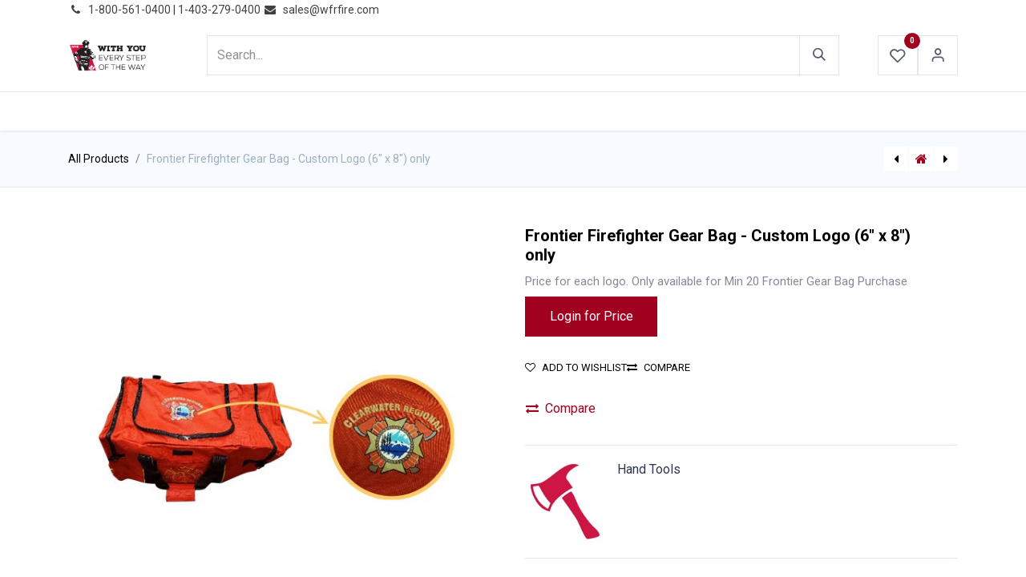

--- FILE ---
content_type: text/html; charset=utf-8
request_url: https://www.wfrfire.com/shop/p-6930-frontier-firefighter-gear-bag-custom-logo-6-x-8-only-6930
body_size: 10344
content:

        

    
        
<!DOCTYPE html>
<html lang="en-US" data-website-id="1" data-main-object="product.template(6930,)" data-add2cart-redirect="1">
    <head>
        <meta charset="utf-8"/>
        <meta http-equiv="X-UA-Compatible" content="IE=edge"/>
        <meta name="viewport" content="width=device-width, initial-scale=1"/>
                <script>
                    dataLayer = [{}];
                </script>
        <meta name="generator" content="Odoo"/>
        <meta name="description" content="Price for each logo. Only available for Min 20 Frontier Gear Bag Purchase"/>
            
        <meta property="og:type" content="website"/>
        <meta property="og:title" content="Frontier Firefighter Gear Bag - Custom Logo (6&#34; x 8&#34;) only"/>
        <meta property="og:site_name" content="WFR Wholesale Fire &amp; Rescue"/>
        <meta property="og:url" content="https://www.wfrfire.com/shop/p-6930-frontier-firefighter-gear-bag-custom-logo-6-x-8-only-6930"/>
        <meta property="og:image" content="https://www.wfrfire.com/web/image/product.template/6930/image_1024?unique=fe1fcff"/>
        <meta property="og:description" content="Price for each logo. Only available for Min 20 Frontier Gear Bag Purchase"/>
            
        <meta name="twitter:card" content="summary_large_image"/>
        <meta name="twitter:title" content="Frontier Firefighter Gear Bag - Custom Logo (6&#34; x 8&#34;) only"/>
        <meta name="twitter:image" content="https://www.wfrfire.com/web/image/product.template/6930/image_1024?unique=fe1fcff"/>
        <meta name="twitter:site" content="@WFRFIRE"/>
        <meta name="twitter:description" content="Price for each logo. Only available for Min 20 Frontier Gear Bag Purchase"/>
        
        <link rel="canonical" href="https://www.wfrfire.com/shop/p-6930-frontier-firefighter-gear-bag-custom-logo-6-x-8-only-6930"/>
        
        <link rel="preconnect" href="https://fonts.gstatic.com/" crossorigin=""/>
        <title> Frontier Firefighter Gear Bag - Custom Logo (6&#34; x 8&#34;) only | WFR Wholesale Fire &amp; Rescue </title>
        <link type="image/x-icon" rel="shortcut icon" href="https://cdn.wfrfire.com/web/image/website/1/favicon?unique=54ff0bf"/>
        <link rel="preload" href="https://cdn.wfrfire.com/web/static/src/libs/fontawesome/fonts/fontawesome-webfont.woff2?v=4.7.0" as="font" crossorigin=""/>
        <link type="text/css" rel="stylesheet" href="/web/assets/1/fc046f8/web.assets_frontend.min.css"/>
        <script id="web.layout.odooscript" type="text/javascript">
            var odoo = {
                csrf_token: "05c951438e6a62d8c86d87a157d37a1e724cac82o1801017283",
                debug: "",
            };
        </script>
        <script type="text/javascript">
            odoo.__session_info__ = {"is_admin": false, "is_system": false, "is_public": true, "is_website_user": true, "user_id": false, "is_frontend": true, "profile_session": null, "profile_collectors": null, "profile_params": null, "show_effect": true, "currencies": {"4": {"symbol": "CND", "position": "before", "digits": [69, 2]}, "2": {"symbol": "USD $", "position": "before", "digits": [69, 2]}}, "bundle_params": {"lang": "en_US", "website_id": 1}, "websocket_worker_version": "17.0-3", "translationURL": "/website/translations", "cache_hashes": {"translations": "e8ce00e5d87e132d52397a061d0d3059617ad355"}, "geoip_country_code": "US", "geoip_phone_code": 1, "lang_url_code": "en"};
            if (!/(^|;\s)tz=/.test(document.cookie)) {
                const userTZ = Intl.DateTimeFormat().resolvedOptions().timeZone;
                document.cookie = `tz=${userTZ}; path=/`;
            }
        </script>
        <script type="text/javascript" defer="defer" src="/web/assets/1/c59d7df/web.assets_frontend_minimal.min.js" onerror="__odooAssetError=1"></script>
        <script type="text/javascript" defer="defer" data-src="/web/assets/1/69990d5/web.assets_frontend_lazy.min.js" onerror="__odooAssetError=1"></script>
        
        <meta name="google-site-verification" content="fS048_fevTelQ89iVnyjm9oTFHKRqBFC_wJ9G4P_s1Y" />

<!-- Google tag (gtag.js) -->
<script async src="https://www.googletagmanager.com/gtag/js?id=G-88QMBTCHNK"></script>
<script>
  window.dataLayer = window.dataLayer || [];
  function gtag(){dataLayer.push(arguments);}
  gtag('js', new Date());

  gtag('config', 'G-88QMBTCHNK');
</script>

    </head>
    <body>



        <div id="wrapwrap" class="  as-product-detail   ">
                <header id="top" data-anchor="true" data-name="Header" data-extra-items-toggle-aria-label="Extra items button" class="   o_header_fixed" style=" ">
                    
    <nav data-name="Navbar" aria-label="Main" class="navbar navbar-expand-lg navbar-light o_colored_level o_cc d-none d-lg-block p-0 shadow-sm as-main-header ">
        

            <div id="o_main_nav">
                <div aria-label="Bottom" class="o_header_sales_one_bot o_header_hide_on_scroll gap-3 header-top">
                    <div class="container">
                        <ul class="ht-top-start">
                            
        <li class="">
                <div data-name="Text" class="s_text_block as-header-phone-link">
                    <a href="tel:+1 (650) 555-0111" class="nav-link o_nav-link_secondary">
                        <small>
                            <i class="fa fa-1x fa-fw fa-phone me-1"></i>͏&nbsp;<span class="o_force_ltr">1-800-561-0400 | 1-403-279-0400&nbsp;</span></small>
                    </a>
                    <a href="/cdn-cgi/l/email-protection#4c3f2d20293f0c3b2a3e2a253e29622f2321" class="nav-link o_nav-link_secondary" data-bs-original-title="" title="">
                        <small>
                            <i class="fa fa-1x fa-fw fa-envelope me-1"></i>&nbsp;<span class="__cf_email__" data-cfemail="f380929f9680b3849581959a8196dd909c9e">[email&#160;protected]</span></small></a>
                </div>
        </li>
        <li class="">
            <div class="oe_structure oe_structure_solo as-header-button-link">
                <section class="oe_unremovable oe_unmovable s_text_block o_colored_level" data-snippet="s_text_block" data-name="Text" style="background-image: none;">
                    <div class="container"><a href="/contactus" class="oe_unremovable btn btn-primary btn_cta" data-bs-original-title="" title="" aria-describedby="popover785876">​</a><br/></div>
                </section>
            </div>
        </li>
                        </ul>
                        <ul class="ht-top-end">
                            
                            
                        </ul>
                    </div>
                </div>
                <div class="header-middle">
                    <div class="container d-flex align-items-center justify-content-between">
                        
    <a data-name="Navbar Logo" href="/" class="navbar-brand logo me-4">
            
            <span role="img" aria-label="Logo of WFR Wholesale Fire &amp; Rescue" title="WFR Wholesale Fire &amp; Rescue"><img src="https://cdn.wfrfire.com/web/image/website/1/logo/WFR%20Wholesale%20Fire%20%26%20Rescue?unique=54ff0bf" class="img img-fluid" width="95" height="40" alt="WFR Wholesale Fire &amp; Rescue" loading="lazy"/></span>
        </a>
    

                        
                        <ul class="hm-search flex-fill px-lg-5  m-0 list-unstyled">
        <li class="">
    <form method="get" class="o_searchbar_form o_wait_lazy_js s_searchbar_input as-h-search-form" action="/website/search" data-snippet="s_searchbar_input">
            <div role="search" class="input-group ">
        <input type="search" name="search" class="search-query form-control oe_search_box border-0 bg-light as-h-search-input" placeholder="Search..." value="" data-search-type="products_only" data-limit="5" data-display-image="true" data-display-description="true" data-display-extra-link="true" data-display-detail="true" data-order-by="name asc"/>
        <button type="submit" aria-label="Search" title="Search" class="btn oe_search_button as-h-search-btn">
            <i class="oi oi-search"></i>
        </button>
    </div>

            <input name="order" type="hidden" class="o_search_order_by" value="name asc"/>
            
    
        </form>
        </li>
                        </ul>

                        <ul class="mh-end d-flex m-0 list-unstyled gap-2">
                            
        
            <li class="o_wsale_my_wish  ">
                <a href="/shop/wishlist" class="hm-icon-item as-h-wish">
                    <div class="hm-icon">
                        <i class="fa fa-1x fa-heart fa-stack"></i>
                        <sup class="my_wish_quantity o_animate_blink badge text-bg-primary h-sup">0</sup>
                    </div>
                </a>
            </li>
        
                            <li class=" o_no_autohide_item">
                <a href="/web/login" class="hm-icon as-login-icon as-h-user ">Sign in</a>
            </li>
                            
        
        

                            
        
            <li class=" divider d-none"></li> 
            <li class="o_wsale_my_cart d-none ">
                <a href="/shop/cart" aria-label="eCommerce cart" class="o_navlink_background hm-icon-item as-h-cart as_mini_cart">
                    <div class="hm-icon">
                        <i class="fa fa-shopping-cart fa-stack"></i>
                        <sup class="my_cart_quantity badge text-bg-primary h-sup" data-order-id="">0</sup>
                    </div>
                </a>
            </li>
        
                        </ul>
                    </div>
                </div>


                <div aria-label="Bottom" class="header-navbar">
                    <div class="container">
                        
    <ul id="top_menu" role="menu" class="nav navbar-nav top_menu o_menu_loading justify-content-center nav-pills">
        

                            
    
            <li role="presentation" class="nav-item">
                <a role="menuitem" href="/" style="background-color:;color: !important" class="nav-link  as-menus">
                    <span>HOME</span>
                </a>
            </li>
    
            <li role="presentation" class="nav-item">
                <a role="menuitem" href="/shop" style="background-color:;color: !important" class="nav-link  as-menus">
                    <span>PRODUCTS</span>
                </a>
            </li>
    
            <li role="presentation" class="nav-item">
                <a role="menuitem" href="/blog" style="background-color:;color: !important" class="nav-link  as-menus">
                    <span>NEWS</span>
                </a>
            </li>
    
            <li role="presentation" class="nav-item">
                <a role="menuitem" href="https://mailchi.mp/wfrfire/sales-flyer-1-23-2026-9315371" style="background-color:;color: !important" class="nav-link  as-menus">
                    <span>PROMOTIONS</span>
                </a>
            </li>
    
            <li role="presentation" class="nav-item">
                <a role="menuitem" href="/events-calendar" style="background-color:;color: !important" class="nav-link  as-menus">
                    <span>EVENTS</span>
                </a>
            </li>
    
            <li role="presentation" class="nav-item">
                <a role="menuitem" href="/resources" style="background-color:;color: !important" class="nav-link  as-menus">
                    <span>RESOURCES</span>
                </a>
            </li>
    
            <li role="presentation" class="nav-item">
                <a role="menuitem" href="/about-us" style="background-color:;color: !important" class="nav-link  as-menus">
                    <span>ABOUT US</span>
                </a>
            </li>
    
            <li class="nav-item dropdown ">
                <a data-bs-toggle="dropdown" href="#" class="nav-link dropdown-toggle    as-menus" style="background-color:;color: !important">
                    <span>CONTACT US</span>
                </a>
                    <ul role="menu" class="dropdown-menu ">
    
            <li role="presentation" class="">
                <a role="menuitem" href="/wfr-contactus" style="background-color:;color: !important" class="dropdown-item  as-menus">
                    <span>INQUIRIES</span>
                </a>
            </li>
    
            <li role="presentation" class="">
                <a role="menuitem" href="/repair-form" style="background-color:;color: !important" class="dropdown-item  as-menus">
                    <span>REPAIRS</span>
                </a>
            </li>
    
            <li role="presentation" class="">
                <a role="menuitem" href="/return-policy" style="background-color:;color: !important" class="dropdown-item  as-menus">
                    <span>RETURNS</span>
                </a>
            </li>
                    </ul>
            </li>
                        
    </ul>
                    </div>
                </div>
            </div>
            
    </nav>
    <nav data-name="Navbar" aria-label="Mobile" class="navbar  navbar-light o_colored_level o_cc o_header_mobile d-block d-lg-none shadow-sm as-mobile-header o_header_force_no_radius">
        

                <div id="o_main_nav" class="container flex-nowrap justify-content-between">

                    <ul class="o_header_mobile_buttons_wrap as-mob-header-end navbar-nav flex-row align-items-center gap-2 mb-0">
                        
        
            <li class=" divider d-none"></li> 
            <li class="o_wsale_my_cart d-none ">
                <a href="/shop/cart" aria-label="eCommerce cart" class="o_navlink_background hm-icon-item as-h-bag as_mini_cart">
                    <div class="hm-icon">
                        <i class="fa fa-shopping-cart fa-stack"></i>
                        <sup class="my_cart_quantity badge text-bg-primary h-sup" data-order-id="">0</sup>
                    </div>
                </a>
            </li>
        
                        <li class="as-mob-logo">
                            
    <a data-name="Navbar Logo" href="/" class="navbar-brand logo ">
            
            <span role="img" aria-label="Logo of WFR Wholesale Fire &amp; Rescue" title="WFR Wholesale Fire &amp; Rescue"><img src="https://cdn.wfrfire.com/web/image/website/1/logo/WFR%20Wholesale%20Fire%20%26%20Rescue?unique=54ff0bf" class="img img-fluid" width="95" height="40" alt="WFR Wholesale Fire &amp; Rescue" loading="lazy"/></span>
        </a>
    
                        </li>
                        <li>
                            <button class="btn hm-icon o_not_editable p-0" type="button" data-bs-toggle="offcanvas" data-bs-target="#top_menu_collapse_mobile" aria-controls="top_menu_collapse_mobile" aria-expanded="false" aria-label="Toggle navigation">
                                <span class="navbar-toggler-icon"></span>
                            </button>
                        </li>

                    </ul>
                    <div id="top_menu_collapse_mobile" class="offcanvas offcanvas-start o_navbar_mobile">
                        <div class="offcanvas-header justify-content-end o_not_editable">
                            <ul class="as-mob-search">
                                
        <li class="">
    <form method="get" class="o_searchbar_form o_wait_lazy_js s_searchbar_input " action="/website/search" data-snippet="s_searchbar_input">
            <div role="search" class="input-group ">
        <input type="search" name="search" class="search-query form-control oe_search_box border-0 bg-light text-bg-light" placeholder="Search..." value="" data-search-type="products_only" data-limit="0" data-display-image="true" data-display-description="true" data-display-extra-link="true" data-display-detail="true" data-order-by="name asc"/>
        <button type="submit" aria-label="Search" title="Search" class="btn oe_search_button bg-o-color-3">
            <i class="oi oi-search"></i>
        </button>
    </div>

            <input name="order" type="hidden" class="o_search_order_by" value="name asc"/>
            
    
        </form>
        </li>
                            </ul>
                            <button type="button" class="nav-link btn-close" data-bs-dismiss="offcanvas" aria-label="Close"></button>
                        </div>
                        <div class="offcanvas-body d-flex flex-column justify-content-between h-100 w-100">
                            <ul class="navbar-nav">

                                
    <ul id="top_menu" role="menu" class="nav navbar-nav top_menu   nav-pills">
        

                                    
    
            <li role="presentation" class="nav-item">
                <a role="menuitem" href="/" style="background-color:;color: !important" class="nav-link  as-menus">
                    <span>HOME</span>
                </a>
            </li>
    
            <li role="presentation" class="nav-item">
                <a role="menuitem" href="/shop" style="background-color:;color: !important" class="nav-link  as-menus">
                    <span>PRODUCTS</span>
                </a>
            </li>
    
            <li role="presentation" class="nav-item">
                <a role="menuitem" href="/blog" style="background-color:;color: !important" class="nav-link  as-menus">
                    <span>NEWS</span>
                </a>
            </li>
    
            <li role="presentation" class="nav-item">
                <a role="menuitem" href="https://mailchi.mp/wfrfire/sales-flyer-1-23-2026-9315371" style="background-color:;color: !important" class="nav-link  as-menus">
                    <span>PROMOTIONS</span>
                </a>
            </li>
    
            <li role="presentation" class="nav-item">
                <a role="menuitem" href="/events-calendar" style="background-color:;color: !important" class="nav-link  as-menus">
                    <span>EVENTS</span>
                </a>
            </li>
    
            <li role="presentation" class="nav-item">
                <a role="menuitem" href="/resources" style="background-color:;color: !important" class="nav-link  as-menus">
                    <span>RESOURCES</span>
                </a>
            </li>
    
            <li role="presentation" class="nav-item">
                <a role="menuitem" href="/about-us" style="background-color:;color: !important" class="nav-link  as-menus">
                    <span>ABOUT US</span>
                </a>
            </li>
    
            <li class="nav-item dropdown ">
                <a data-bs-toggle="dropdown" href="#" class="nav-link dropdown-toggle   d-flex justify-content-between align-items-center as-menus" style="background-color:;color: !important">
                    <span>CONTACT US</span>
                </a>
                    <ul role="menu" class="dropdown-menu position-relative rounded-0 o_dropdown_without_offset">
    
            <li role="presentation" class="">
                <a role="menuitem" href="/wfr-contactus" style="background-color:;color: !important" class="dropdown-item  as-menus">
                    <span>INQUIRIES</span>
                </a>
            </li>
    
            <li role="presentation" class="">
                <a role="menuitem" href="/repair-form" style="background-color:;color: !important" class="dropdown-item  as-menus">
                    <span>REPAIRS</span>
                </a>
            </li>
    
            <li role="presentation" class="">
                <a role="menuitem" href="/return-policy" style="background-color:;color: !important" class="dropdown-item  as-menus">
                    <span>RETURNS</span>
                </a>
            </li>
                    </ul>
            </li>
                                
    </ul>

                                <ul class="as-mob-extra-menu navbar-nav">
                                    
        
            <li class="o_wsale_my_wish  nav-item">
                <a href="/shop/wishlist" class="nav-link as-h-wish">
                    <div class="position-relative">
                        <i class="fa fa-1x fa-heart fa-stack"></i>
                        <sup class="my_wish_quantity o_animate_blink badge text-bg-primary position-absolute top-0 end-0 mt-n1 me-n1 rounded-pill">0</sup>
                    </div>
                    <span class="">Wishlist</span>
                </a>
            </li>
        

                                </ul>

                                
                            </ul>
                            <ul class="as-mob-bottom-link">
                                <li class=" o_no_autohide_item">
                <a href="/web/login" class="btn btn-outline-secondary w-100 ">Sign in</a>
            </li>
                                
        
        
                                
                                
                                
                            </ul>
                        </div>
                    </div>
                </div>
            
    </nav>
        
        <div class="as-advance-header">
        </div>
        </header>
                <main>
                    
            <div itemscope="itemscope" itemtype="http://schema.org/Product" id="wrap" class="js_sale o_wsale_product_page as-sticky-cart-active">
                <div class="oe_structure oe_empty oe_structure_not_nearest" id="oe_structure_website_sale_product_1" data-editor-message="DROP BUILDING BLOCKS HERE TO MAKE THEM AVAILABLE ACROSS ALL PRODUCTS"></div><div class="as-product-next-prev-history">
                <div class="container">
                    <div class="row">
                        <div class="col">
                            <ol class="breadcrumb">
                                <li class="breadcrumb-item o_not_editable">
                                    <a class="" href="/shop">All Products</a>
                                </li>
                                <li class="breadcrumb-item active">
                                    <span>Frontier Firefighter Gear Bag - Custom Logo (6&#34; x 8&#34;) only</span>
                                </li>
                            </ol>
                        </div>
                        <div class="col as-pre-nxt-col">
                            <div class="as-pre-nxt-prod">
                                <div class="as-pre-prod-info as-pager-prod-info d-none">
                                    <div class="as-np-card">
                                        <div class="as-np-card-media">
                                            <img src="https://cdn.wfrfire.com/web/image/product.template/6908/image_128?unique=fe1fcff" loading="lazy"/>
                                        </div>
                                        <div class="as-np-card-info">
                                            <div class="as-pre-title">
                                                <span class="title">[080926889019 (590003790)] Streamlight 88901 Vantage 180 X helmet/right-angle multi-function flashlight (includes (2) CR123A batteries) - Orange</span>
                                            </div>
                                        </div>
                                    </div>
                                </div>
                                <a id="as-pre-prod-info" href="/shop/080926889019-590003790-streamlight-88901-vantage-180-x-helmet-right-angle-multi-function-flashlight-includes-2-cr123a-batteries-orange-6908" class="as-pager-prod active">
                                    <i class="fa fa-caret-left"></i>
                                </a>
                                <a href="/shop" class="as-shop-prod">
                                    <i class="fa fa-home"></i>
                                </a>
                                <a id="as-next-prod-info" href="/shop/extend-a-gun-12v-dc-relay-6940" class="as-pager-prod active">
                                    <i class="fa fa-caret-right"></i>
                                </a>
                                <div class="as-next-prod-info as-pager-prod-info d-none">
                                    <div class="as-np-card">
                                        <div class="as-np-card-media">
                                            <img src="https://cdn.wfrfire.com/web/image/product.template/6940/image_128?unique=fa36c9a" loading="lazy"/>
                                        </div>
                                        <div class="as-np-card-info">
                                            <div class="as-pre-title">
                                                <span>Extend-A-Gun - 12V DC Relay</span>
                                            </div>
                                        </div>
                                    </div>
                                </div>
                            </div>
                        </div>
                    </div>
                </div>
            </div>
                <section id="product_detail" class="container py-4 oe_website_sale " data-view-track="1" data-product-tracking-info="{&#34;item_id&#34;: &#34;P-6930&#34;, &#34;item_name&#34;: &#34;[P-6930] Frontier Firefighter Gear Bag - Custom Logo (6\&#34; x 8\&#34;) only&#34;, &#34;item_category&#34;: &#34;Hand Tools&#34;, &#34;currency&#34;: &#34;CAD&#34;, &#34;price&#34;: 8.67}">
                    <div class="row" id="product_detail_main" data-name="Product Page" data-image_width="50_pc" data-image_layout="carousel">
                        <div class="col-lg-6 mt-lg-4 o_wsale_product_images position-relative">
  <div id="o-carousel-product" class="carousel slide position-sticky mb-3 overflow-hidden" data-bs-ride="carousel" data-bs-interval="0">
    <div class="o_carousel_product_outer carousel-outer position-relative flex-grow-1">

      <div class="carousel-inner h-100">
          <div class="carousel-item h-100 active">
            <div class="d-flex align-items-center justify-content-center h-100"><img src="https://cdn.wfrfire.com/web/image/product.product/15758/image_1024/%5BP-6930%5D%20Frontier%20Firefighter%20Gear%20Bag%20-%20Custom%20Logo%20%286%22%20x%208%22%29%20only?unique=fe1fcff" class="img img-fluid product_detail_img mh-100" alt="Frontier Firefighter Gear Bag - Custom Logo (6&#34; x 8&#34;) only" loading="lazy"/></div>
          </div>
      </div>
    </div>
        <div class="o_carousel_product_indicators pt-2 overflow-hidden">
        </div>
  </div>
                        </div>
                        <div id="product_details" class="col-lg-6 mt-md-4">
                            <h1 itemprop="name">Frontier Firefighter Gear Bag - Custom Logo (6&#34; x 8&#34;) only</h1>
                 <div class="as_product_sku d-none as-pd-lists">
                    <label>SKU: </label>
                    <span></span>
                </div>
                            <span itemprop="url" style="display:none;">https://www.wfrfire.com/shop/p-6930-frontier-firefighter-gear-bag-custom-logo-6-x-8-only-6930</span>
                            <span itemprop="image" style="display:none;">https://www.wfrfire.com/web/image/product.template/6930/image_1920?unique=fe1fcff</span>
                            <p class="text-muted my-2" placeholder="A short description that will also appear on documents.">Price for each logo. Only available for Min 20 Frontier Gear Bag Purchase</p>
                            
                            <form action="/shop/cart/update" method="POST">
                                <input type="hidden" name="csrf_token" value="05c951438e6a62d8c86d87a157d37a1e724cac82o1801017283"/>
                                <div class="js_product js_main_product mb-3">
                                    <div>
        <div itemprop="offers" itemscope="itemscope" itemtype="http://schema.org/Offer" class="product_price mt-2 mb-3 d-inline-block " style="display:none !important;">
            <h3 class="css_editable_mode_hidden">
                <span class="oe_price" style="white-space: nowrap;" data-oe-type="monetary" data-oe-expression="combination_info[&#39;price&#39;]">CND <span class="oe_currency_value">8.67</span></span>
                <span itemprop="price" style="display:none;">8.67</span>
                <span itemprop="priceCurrency" style="display:none;">CAD</span>
                <span style="text-decoration: line-through; white-space: nowrap;" itemprop="listPrice" class="text-danger oe_default_price ms-1 h5 d-none" data-oe-type="monetary" data-oe-expression="combination_info[&#39;list_price&#39;]">CND <span class="oe_currency_value">8.67</span></span>
            </h3>
            <h3 class="css_non_editable_mode_hidden decimal_precision" data-precision="2">
                <span>CND <span class="oe_currency_value">0.00</span></span>
            </h3>
        </div>
        <div id="product_unavailable" class="d-none">
            <h3 class="fst-italic">Click on products below to build your kit.</h3>
        </div>
                                    </div>
                                    
                                        <input type="hidden" class="product_id" name="product_id" value="15758"/>
                                        <input type="hidden" class="product_template_id" name="product_template_id" value="6930"/>
                                        <input type="hidden" class="product_category_id" name="product_category_id" value="52"/>
        <ul class="list-unstyled js_add_cart_variants mb-0 flex-column" data-attribute_exclusions="{&#34;exclusions&#34;: {&#34;11753&#34;: []}, &#34;archived_combinations&#34;: [], &#34;parent_exclusions&#34;: {}, &#34;parent_combination&#34;: [], &#34;parent_product_name&#34;: null, &#34;mapped_attribute_names&#34;: {&#34;11753&#34;: &#34;Product Option: Logo Only&#34;}}">
                
                <li data-attribute_id="4" data-attribute_name="Product Option" data-attribute_display_type="radio" class="variant_attribute d-none">

                    
                    <strong class="attribute_name">Product Option </strong>
                        <ul data-attribute_id="4" class="list-inline list-unstyled o_wsale_product_attribute ">
                                <li class="list-inline-item mb-3 js_attribute_value" style="margin: 0;">
                                    <label class="col-form-label">
                                        <div class="form-check">
                                            <input type="radio" class="form-check-input js_variant_change always" checked="True" name="ptal-2964" value="11753" data-value_id="11753" data-value_name="Logo Only" data-attribute_name="Product Option" data-is_single="True"/>
                                            <div class="radio_input_value form-check-label">
                                                <span>Logo Only</span>
                                            </div>
                                        </div>
                                    </label>
                                </li>
                        </ul>
                </li>
        </ul>
                                    
                                    <p class="css_not_available_msg alert alert-warning">This combination does not exist.</p>
            <div>
                <a href="/web/login" class="btn btn-primary "> Login for Price</a>
            </div>
                                    <div id="o_wsale_cta_wrapper" class="d-flex flex-wrap align-items-center">
        <div contenteditable="false" class="css_quantity input-group d-inline-flex me-2 mb-2 align-middle" style="display:none !important;">
            <a class="btn btn-link js_add_cart_json" aria-label="Remove one" title="Remove one" href="#">
                <i class="fa fa-minus"></i>
            </a>
            <input type="text" class="form-control quantity text-center" data-min="1" name="add_qty" value="1"/>
            <a class="btn btn-link float_left js_add_cart_json" aria-label="Add one" title="Add one" href="#">
                <i class="fa fa-plus"></i>
            </a>
        </div>
                                        <div id="add_to_cart_wrap" class="d-inline-flex align-items-center mb-2 me-auto" style="display:none !important;">
                                            <a data-animation-selector=".o_wsale_product_images" role="button" id="add_to_cart" href="#" class="btn btn-primary js_check_product a-submit flex-grow-1" onclick="dataLayer.push({ &#39;event&#39;: &#39;addToCart&#39;, &#39;currencyCode&#39;: &#39;CAD&#39;, &#39;add&#39;: { &#39;products&#39;: [{ &#39;name&#39;: &#39;Frontier Firefighter Gear Bag - Custom Logo (6&#34; x 8&#34;) only&#39;, &#39;id&#39;: &#39;P-6930&#39;, &#39;price&#39;: &#39;8.67&#39;, &#39;category&#39;: &#39;&#39;, &#39;quantity&#39;: 1 }] } });">
                                                <i class="fa fa-shopping-cart me-2"></i>
                                                Add to cart
                                            </a>
                                        </div>
                                        <div id="product_option_block" class="d-flex flex-wrap w-100">
            
                <button type="button" role="button" class="btn btn-link px-0 pe-3 o_add_wishlist_dyn" data-action="o_wishlist" title="Add to wishlist" data-product-template-id="6930" data-product-product-id="15758"><i class="fa fa-heart-o me-2" role="img" aria-label="Add to wishlist"></i>Add to wishlist</button>
            
                <button type="button" role="button" class="d-none d-md-block btn btn-link px-0 o_add_compare_dyn" aria-label="Compare" data-action="o_comparelist" data-product-product-id="15758">
                        <span class="fa fa-exchange me-2"></span>Compare
                </button>
            
            </div>
                                    </div>
            <button type="button" role="button" class="d-none d-md-block btn btn-link px-0 o_add_compare_dyn" aria-label="Compare" data-action="o_comparelist" data-product-product-id="15758">
                    <span class="fa fa-exchange me-2"></span>Compare
            </button>
      <div class="availability_messages o_not_editable"></div>
                                    <div id="contact_us_wrapper" class="d-none oe_structure oe_structure_solo ">
                                        <section class="s_text_block" data-snippet="s_text_block" data-name="Text">
                                            <div class="container">
                                                <a class="btn btn-primary btn_cta" href="/contactus">Contact Us
                                                </a>
                                            </div>
                                        </section>
                                    </div>
        <div class="o_product_tags o_field_tags d-flex flex-wrap align-items-center gap-2">
        </div>
                                </div>
                            </form>
                            
            <div class="as-brand-info">
                <div class="as-b-avatar">
                    <img src="https://cdn.wfrfire.com/web/image/as.product.brand/1/image_128?unique=25933e9" loading="lazy"/>
                </div>
                <div class="as-b-text">
                    <h6>Hand Tools</h6>
                    
                </div>
            </div>
            

            
            
            <div class="as-pd-extra">
                
                
                
                
            </div>
            <div id="o_product_terms_and_share"></div>
        <input id="wsale_user_email" type="hidden" value=""/>
                        </div>
                    </div>
                </section>
                <div itemprop="description" class="oe_structure oe_empty mt16" id="product_full_description"><br></div>
        <div class="product-details-tabs">
            <div class="container">
                <ul class="nav nav-tabs" id="as_product_tabs" role="tablist">
                    <li class="nav-item">
                        <button class="nav-link active" id="as-description-tab" data-bs-toggle="tab" data-bs-target="#nav-description" type="button" role="tab" aria-controls="nav-description" aria-selected="true">Description
                        </button>
                    </li>
                    <li class="nav-item">
                        <button id="nav-specification-tab" data-bs-toggle="tab" data-bs-target="#nav-specification" type="button" role="tab" aria-controls="nav-specification" aria-selected="false" class="nav-link ">Specification</button>
                    </li>
                    <li class="nav-item">
                    </li>
                    <li class="nav-item">
                    </li>
                    <li class="nav-item">
                    </li>
                </ul>
                <div class="tab-content" id="nav-tabContent">
                    <div id="nav-description" role="tabpanel" aria-labelledby="as-description-tab" class="tab-pane fade show show active">
                        <div class="oe_structure oe_empty" id="product_full_tab_description"><section class="s_text_block pb40 o_colored_level pt0" style="background-image: none;">
        <div class="container s_allow_columns">
            <p>Only applicable on New Frontier Gear Bags and a minimum of 20.</p><p>Customer must be able to supply a high resolution format vector file of the logo.</p><p>

<br></p></div></section>

<p><br></p></div>
                    </div>
                    <div id="nav-specification" role="tabpanel" aria-labelledby="nav-specification-tab" class="tab-pane fade ">
                            <div class="container">
                                <div id="product_specifications">
                                    <div class="row">
                                            <table class="table">
                                                
                                                <tr>
                                                    <td class="w-25"><span>Product Option</span></td>
                                                    <td class="w-75 text-muted">
                                                            <span>Logo Only</span>
                                                    </td>
                                                </tr>
                                            </table>
                                    </div>
                                </div>
                            </div>
                    </div>
                    <div id="nav-reviews" role="tabpanel" aria-labelledby="nav-reviews-tab" class="tab-pane fade ">
                    </div>
                    <div id="nav-documents" role="tabpanel" aria-labelledby="nav-documents-tab" class="tab-pane fade ">
                    </div>

                    <div id="nav-faqs" role="tabpanel" aria-labelledby="nav-faqs-tab" class="tab-pane fade ">
                    </div>

                </div>
            </div>
        </div>
        <div class="as-product-alt-acc-products">
            <div class="container">
            </div>
        </div>
                <div class="oe_structure oe_empty oe_structure_not_nearest mt16" id="oe_structure_website_sale_product_2" data-editor-message="DROP BUILDING BLOCKS HERE TO MAKE THEM AVAILABLE ACROSS ALL PRODUCTS"></div></div>
        <div class="as-product-sticky-cart as_prod_sticky">
            <div class="as-product-sticky-in">
                <div class="media">
                    <div class="prod_img">
                        <img class="img img-fluid rounded" alt="Product Image" src="https://cdn.wfrfire.com/web/image/product.template/6930/image_256" loading="lazy"/>
                    </div>
                    <div class="media-body">
                        <h6 itemprop="name" class="te_product_name">Frontier Firefighter Gear Bag - Custom Logo (6&#34; x 8&#34;) only</h6>
                        <div id="product_unavailable" class="d-none">
                            <h3 class="fst-italic">Click on products below to build your kit.</h3>
                        </div>
                        <div class="as_add_cart">
                                <a role="button" id="sticky_add_to_cart" data-target_id="#add_to_cart" class="as_sticky_action as-s-btn as-s-cart" href="#">
                                    <i class="asi asi-shopping-cart" data-target_id="#add_to_cart"></i>
                                </a>
                                    <a role="button" id="sticky_add_to_wishlist" data-target_id=".o_add_wishlist_dyn" class="as_sticky_action as-s-btn as-s-wish" href="#">
                                        <i class="asi asi-heart" data-target_id=".o_add_wishlist_dyn"></i>
                                    </a>
                        </div>
                    </div>
                </div>
            </div>
        </div>
        
        <div id="o_shared_blocks" class="oe_unremovable"></div>
                </main>
                <footer id="bottom" data-anchor="true" data-name="Footer" class="o_footer o_colored_level o_cc ">
                    <div id="footer" class="oe_structure oe_structure_solo">
                <section class="footer-top py-5 pb0" style="background-image: none;">
                    <div class="container">
                        <div class="row">
                            <div class="col-lg-4 py-3 o_colored_level">
                                <div class="footer-logo pb-4">
                                    <img src="https://cdn.wfrfire.com/web/image/325491-26d5759b/wfr_logo_tagline_w.webp" alt="" class="img img-fluid o_we_custom_image" data-mimetype="image/webp" data-original-id="6732" data-original-src="/web/image/6732-8ec893fb/wfr_logo_tagline_w.png" data-mimetype-before-conversion="image/png" data-resize-width="298" loading="lazy"/>
                                </div>
                                <p class="mb-3">129-7155 57 St. SE&nbsp; Calgary, AB&nbsp; T2C 5W2<br/></p><p>Email: <a href="/cdn-cgi/l/email-protection#5b283a373e281b2c3d293d32293e75383436"><span class="__cf_email__" data-cfemail="2b584a474e586b5c4d594d42594e05484446">[email&#160;protected]</span></a></p><p>Call us:<a href="tel://1.800.561.0400  555-0111" data-bs-original-title="" title=""> 1.800.561.0400 | 1.403.279.0400</a></p><div class="s_social_media no_icon_color o_not_editable" data-snippet="s_social_media" data-name="Social Media">
                                    <small class="s_social_media_title text-muted d-none"><b>Follow us</b></small>
<a href="/website/social/facebook" class="s_social_media_facebook" target="_blank">
                                        <i class="fa fa-facebook m-1 o_editable_media"></i>
                                    </a>
<a href="/website/social/instagram" class="s_social_media_instagram" target="_blank">
                                        <i class="fa fa-instagram m-1 o_editable_media"></i>
                                    </a>
<a href="/website/social/twitter" class="s_social_media_twitter" target="_blank">
                                        <i class="fa fa-twitter m-1 o_editable_media"></i>
                                    </a>
<a href="/website/social/linkedin" class="s_social_media_linkedin" target="_blank">
                                        <i class="fa fa-linkedin m-1 o_editable_media"></i>
                                    </a>
<a href="/website/social/youtube" class="s_social_media_youtube" target="_blank">
                                        <i class="fa fa-youtube m-1 o_editable_media"></i>
                                    </a>
</div>
                            </div>
                            <div class="py-3 o_colored_level col-lg-3">
                                <div class="footer-title">
                                    <h5>Support</h5>
                                </div>
                                <ul class="list-unstyled m-0 footer-link">
                                    <li><a href="/shipping-information" data-bs-original-title="" title="">Shipping Information</a><br/></li>
                                    <li><a href="/return-policy" data-bs-original-title="" title="">Return Information</a><br/></li>
                                    <li><a href="/privacy-policy" data-bs-original-title="" title="">Privacy Policy</a><br/></li>
                                    <li><a href="/terms-of-use" data-bs-original-title="" title="">Terms of Use</a></li>
                                    <li><a href="/terms-conditions-of-sales" data-bs-original-title="" title="">Terms and Conditions of Sales</a><a href="/terms-conditions-of-sales" data-bs-original-title="" title="" class="oe_edited_link" aria-describedby="popover511980"></a></li>
                                    <li><a href="/website-support" data-bs-original-title="" title="">Website Support</a></li>
                                    
                                </ul><p><br/></p>
                            </div>
                            <div class="py-3 o_colored_level col-lg-2">
                                <div class="footer-title">
                                    <h5>About WFR</h5>
                                </div>
                                <ul class="list-unstyled m-0 footer-link">
                                    <li><a href="/shop" data-bs-original-title="" title="">Our Product</a><br/></li>
                                    <li><a href="/blog/news-2" data-bs-original-title="" title="">News</a><br/></li>
                                    <li><a href="/about-us" data-bs-original-title="" title="">About Us</a></li>
                                    <li><a href="/wfr-contactus" data-bs-original-title="" title="">Contact Us</a></li></ul></div>
                            <div class="py-3 o_colored_level col-lg-3">
                                <div class="footer-title">
                                    <h5><img src="https://cdn.wfrfire.com/web/image/201872-c791ab72/email_notification_sm.png" alt="" class="img img-fluid o_we_custom_image" loading="lazy"/>&nbsp;Get our Newsletter<br/></h5>
                                </div>
                                <ul class="list-unstyled m-0 footer-link">
                                    <li>Monthly News, Promotions &amp; Inspiration to your inbox&nbsp;</li><li><a class="btn btn-primary" href="https://wfrfire.us2.list-manage.com/subscribe?u=1c1af20d5dba7d79056e8a29a&amp;id=e12f0638e6" data-bs-original-title="" title="" target="_blank">SIGN UP</a><br/></li></ul></div>
                            
                        </div>
                    </div>
                </section>
            </div>
        <div class="o_footer_copyright o_colored_level o_cc" data-name="Copyright">
                        <div class="container py-3">
                            <div class="row">
                                <div class="col-sm text-center text-sm-start text-muted">
                                    <span class="o_footer_copyright_name mr-2">Copyright ©WFR Wholesale Fire &amp; Rescue Ltd.</span>
  </div>
                                <div class="col-sm text-center text-sm-end o_not_editable">
        <div class="o_brand_promotion">
        Powered by 
            <a target="_blank" class="badge text-bg-light" href="http://www.odoo.com?utm_source=db&amp;utm_medium=website">
                <img alt="Odoo" src="https://cdn.wfrfire.com/web/static/img/odoo_logo_tiny.png" width="62" height="20" style="width: auto; height: 1em; vertical-align: baseline;" loading="lazy"/>
            </a>
        - 
                    The #1 <a target="_blank" href="http://www.odoo.com/app/ecommerce?utm_source=db&amp;utm_medium=website">Open Source eCommerce</a>
                
        </div>
                                </div>
                            </div>
                        </div>
                    </div>
                </footer>
        <div id="website_cookies_bar" class="s_popup o_snippet_invisible o_no_save d-none" data-name="Cookies Bar" data-vcss="001" data-invisible="1">
            <div class="modal s_popup_bottom s_popup_no_backdrop o_cookies_discrete modal_shown" data-show-after="500" data-display="afterDelay" data-consents-duration="999" data-bs-focus="false" data-bs-backdrop="false" data-bs-keyboard="false" tabindex="-1" style="display: none;" aria-hidden="true">
                <div class="modal-dialog d-flex s_popup_size_full">
                    <div class="modal-content oe_structure">
                        
                        <section class="o_colored_level o_cc o_cc1">
                            <div class="container">
                                <div class="row">
                                    <div class="col-lg-8 pt16">
                                        <p>
                                            <span class="pe-1">We use cookies to provide you a better user experience on this website.</span>
                                            <a href="/cookie-policy" class="o_cookies_bar_text_policy btn btn-link btn-sm px-0">Cookie Policy</a>
                                        </p>
                                    </div>
                                    <div class="col-lg-4 text-end pt16 pb16">
                                        <a href="#" id="cookies-consent-essential" role="button" class="js_close_popup btn btn-outline-primary rounded-circle btn-sm px-2">Only essentials</a>
                                        <a href="#" id="cookies-consent-all" role="button" class="js_close_popup btn btn-outline-primary rounded-circle btn-sm">I agree</a>
                                    </div>
                                </div>
                            </div>
                        </section>
                    </div>
                </div>
            </div>
        </div>
            <div class="as_scroll_to_top btn btn-primary mb-1"> <i class="fa fa-chevron-up"></i></div>
            </div>
        
        <script data-cfasync="false" src="/cdn-cgi/scripts/5c5dd728/cloudflare-static/email-decode.min.js"></script><script defer src="https://static.cloudflareinsights.com/beacon.min.js/vcd15cbe7772f49c399c6a5babf22c1241717689176015" integrity="sha512-ZpsOmlRQV6y907TI0dKBHq9Md29nnaEIPlkf84rnaERnq6zvWvPUqr2ft8M1aS28oN72PdrCzSjY4U6VaAw1EQ==" data-cf-beacon='{"version":"2024.11.0","token":"f6ae09500a984886a26a569e722910c2","r":1,"server_timing":{"name":{"cfCacheStatus":true,"cfEdge":true,"cfExtPri":true,"cfL4":true,"cfOrigin":true,"cfSpeedBrain":true},"location_startswith":null}}' crossorigin="anonymous"></script>
</body>
</html>
    